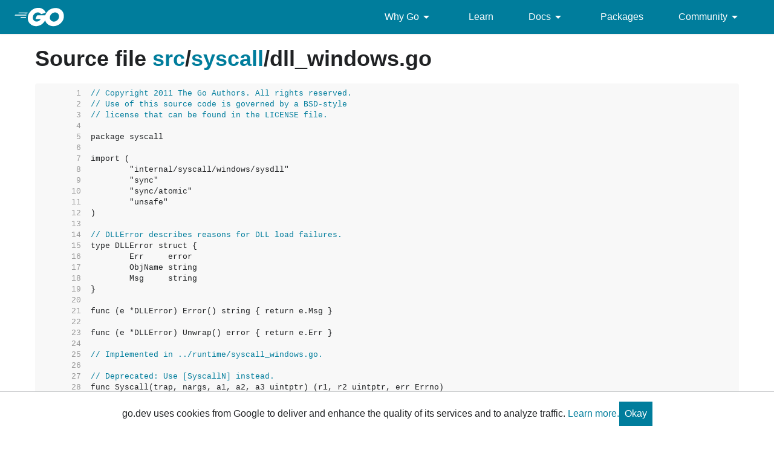

--- FILE ---
content_type: text/html; charset=utf-8
request_url: https://golang.google.cn/src/syscall/dll_windows.go?s=3819:3848
body_size: 9779
content:
<!DOCTYPE html>
<html lang="en" data-theme="auto">
<head>

<link rel="preconnect" href="https://www.googletagmanager.com">
<script >(function(w,d,s,l,i){w[l]=w[l]||[];w[l].push({'gtm.start':
  new Date().getTime(),event:'gtm.js'});var f=d.getElementsByTagName(s)[0],
  j=d.createElement(s),dl=l!='dataLayer'?'&l='+l:'';j.async=true;j.src=
  'https://www.googletagmanager.com/gtm.js?id='+i+dl;f.parentNode.insertBefore(j,f);
  })(window,document,'script','dataLayer','GTM-W8MVQXG');</script>
  
<meta charset="utf-8">
<meta name="viewport" content="width=device-width, initial-scale=1">
<meta name="theme-color" content="#00add8">
<link rel="canonical" href="https://go.dev/src/syscall/dll_windows.go">
<link rel="stylesheet" href="https://fonts.googleapis.com/css?family=Material+Icons">
<link rel="stylesheet" href="/css/styles.css">
<link rel="icon" href="/images/favicon-gopher.png" sizes="any">
<link rel="apple-touch-icon" href="/images/favicon-gopher-plain.png"/>
<link rel="icon" href="/images/favicon-gopher.svg" type="image/svg+xml">
<link rel="me" href="https://hachyderm.io/@golang">

  
  <script>(function(w,d,s,l,i){w[l]=w[l]||[];w[l].push({'gtm.start':
  new Date().getTime(),event:'gtm.js'});var f=d.getElementsByTagName(s)[0],
  j=d.createElement(s),dl=l!='dataLayer'?'&l='+l:'';j.async=true;j.src=
  'https://www.googletagmanager.com/gtm.js?id='+i+dl;f.parentNode.insertBefore(j,f);
  })(window,document,'script','dataLayer','GTM-W8MVQXG');</script>
  
<script src="/js/site.js"></script>
<meta name="og:url" content="https://go.dev/src/syscall/dll_windows.go">
<meta name="og:title" content=" - The Go Programming Language">
<title> - The Go Programming Language</title>

<meta name="og:image" content="https://go.dev/doc/gopher/gopher5logo.jpg">
<meta name="twitter:image" content="https://go.dev/doc/gopher/gopherbelly300.jpg">
<meta name="twitter:card" content="summary">
<meta name="twitter:site" content="@golang">
</head>
<body class="Site">
  
<noscript><iframe src="https://www.googletagmanager.com/ns.html?id=GTM-W8MVQXG"
  height="0" width="0" style="display:none;visibility:hidden"></iframe></noscript>
  


<header class="Site-header js-siteHeader">
  <div class="Header Header--dark">
    <nav class="Header-nav">
      <a href="/">
        <img
          class="js-headerLogo Header-logo"
          src="/images/go-logo-white.svg"
          alt="Go">
      </a>
      <div class="skip-navigation-wrapper">
        <a class="skip-to-content-link" aria-label="Skip to main content" href="#main-content"> Skip to Main Content </a>
      </div>
      <div class="Header-rightContent">
        <ul class="Header-menu">
          <li class="Header-menuItem ">
            <a href="#"  class="js-desktop-menu-hover" aria-label=Why&#32;Go aria-describedby="dropdown-description">
              Why Go <i class="material-icons" aria-hidden="true">arrow_drop_down</i>
            </a>
            <div class="screen-reader-only" id="dropdown-description" hidden>
              Press Enter to activate/deactivate dropdown
            </div>
              <ul class="Header-submenu js-desktop-submenu-hover" aria-label="submenu">
                  <li class="Header-submenuItem">
                    <div>
                        <a href="/solutions/case-studies">
                          Case Studies
                          
                        </a>
                    </div>
                    <p>Common problems companies solve with Go</p>
                  </li>
                  <li class="Header-submenuItem">
                    <div>
                        <a href="/solutions/use-cases">
                          Use Cases
                          
                        </a>
                    </div>
                    <p>Stories about how and why companies use Go</p>
                  </li>
                  <li class="Header-submenuItem">
                    <div>
                        <a href="/security/">
                          Security
                          
                        </a>
                    </div>
                    <p>How Go can help keep you secure by default</p>
                  </li>
              </ul>
          </li>
          <li class="Header-menuItem ">
            <a href="/learn/"  aria-label=Learn aria-describedby="dropdown-description">
              Learn 
            </a>
            <div class="screen-reader-only" id="dropdown-description" hidden>
              Press Enter to activate/deactivate dropdown
            </div>
          </li>
          <li class="Header-menuItem ">
            <a href="#"  class="js-desktop-menu-hover" aria-label=Docs aria-describedby="dropdown-description">
              Docs <i class="material-icons" aria-hidden="true">arrow_drop_down</i>
            </a>
            <div class="screen-reader-only" id="dropdown-description" hidden>
              Press Enter to activate/deactivate dropdown
            </div>
              <ul class="Header-submenu js-desktop-submenu-hover" aria-label="submenu">
                  <li class="Header-submenuItem">
                    <div>
                        <a href="/ref/spec">
                          Go Spec
                          
                        </a>
                    </div>
                    <p>The official Go language specification</p>
                  </li>
                  <li class="Header-submenuItem">
                    <div>
                        <a href="/doc">
                          Go User Manual
                          
                        </a>
                    </div>
                    <p>A complete introduction to building software with Go</p>
                  </li>
                  <li class="Header-submenuItem">
                    <div>
                        <a href="https://pkg.go.dev/std">
                          Standard library
                          
                        </a>
                    </div>
                    <p>Reference documentation for Go&#39;s standard library</p>
                  </li>
                  <li class="Header-submenuItem">
                    <div>
                        <a href="/doc/devel/release">
                          Release Notes
                          
                        </a>
                    </div>
                    <p>Learn what&#39;s new in each Go release</p>
                  </li>
                  <li class="Header-submenuItem">
                    <div>
                        <a href="/doc/effective_go">
                          Effective Go
                          
                        </a>
                    </div>
                    <p>Tips for writing clear, performant, and idiomatic Go code</p>
                  </li>
              </ul>
          </li>
          <li class="Header-menuItem ">
            <a href="https://pkg.go.dev"  aria-label=Packages aria-describedby="dropdown-description">
              Packages 
            </a>
            <div class="screen-reader-only" id="dropdown-description" hidden>
              Press Enter to activate/deactivate dropdown
            </div>
          </li>
          <li class="Header-menuItem ">
            <a href="#"  class="js-desktop-menu-hover" aria-label=Community aria-describedby="dropdown-description">
              Community <i class="material-icons" aria-hidden="true">arrow_drop_down</i>
            </a>
            <div class="screen-reader-only" id="dropdown-description" hidden>
              Press Enter to activate/deactivate dropdown
            </div>
              <ul class="Header-submenu js-desktop-submenu-hover" aria-label="submenu">
                  <li class="Header-submenuItem">
                    <div>
                        <a href="/talks/">
                          Recorded Talks
                          
                        </a>
                    </div>
                    <p>Videos from prior events</p>
                  </li>
                  <li class="Header-submenuItem">
                    <div>
                        <a href="https://www.meetup.com/pro/go">
                          Meetups
                           <i class="material-icons">open_in_new</i>
                        </a>
                    </div>
                    <p>Meet other local Go developers</p>
                  </li>
                  <li class="Header-submenuItem">
                    <div>
                        <a href="/wiki/Conferences">
                          Conferences
                           <i class="material-icons">open_in_new</i>
                        </a>
                    </div>
                    <p>Learn and network with Go developers from around the world</p>
                  </li>
                  <li class="Header-submenuItem">
                    <div>
                        <a href="/blog">
                          Go blog
                          
                        </a>
                    </div>
                    <p>The Go project&#39;s official blog.</p>
                  </li>
                  <li class="Header-submenuItem">
                    <div>
                        <a href="/help">
                          Go project
                          
                        </a>
                    </div>
                    <p>Get help and stay informed from Go</p>
                  </li>
                  <li class="Header-submenuItem">
                    <div>
                        Get connected
                    </div>
                    <p></p>
                      <div class="Header-socialIcons">
                        
                        <a class="Header-socialIcon" aria-label="Get connected with google-groups (Opens in new window)" href="https://groups.google.com/g/golang-nuts"><img src="/images/logos/social/google-groups.svg" /></a>
                        <a class="Header-socialIcon" aria-label="Get connected with github (Opens in new window)" href="https://github.com/golang"><img src="/images/logos/social/github.svg" /></a>
                        <a class="Header-socialIcon" aria-label="Get connected with twitter (Opens in new window)" href="https://twitter.com/golang"><img src="/images/logos/social/twitter.svg" /></a>
                        <a class="Header-socialIcon" aria-label="Get connected with reddit (Opens in new window)" href="https://www.reddit.com/r/golang/"><img src="/images/logos/social/reddit.svg" /></a>
                        <a class="Header-socialIcon" aria-label="Get connected with slack (Opens in new window)" href="https://invite.slack.golangbridge.org/"><img src="/images/logos/social/slack.svg" /></a>
                        <a class="Header-socialIcon" aria-label="Get connected with stack-overflow (Opens in new window)" href="https://stackoverflow.com/tags/go"><img src="/images/logos/social/stack-overflow.svg" /></a>
                      </div>
                  </li>
              </ul>
          </li>
        </ul>
        <button class="Header-navOpen js-headerMenuButton Header-navOpen--white" aria-label="Open navigation.">
        </button>
      </div>
    </nav>
    
  </div>
</header>
<aside class="NavigationDrawer js-header">
  <nav class="NavigationDrawer-nav">
    <div class="NavigationDrawer-header">
      <a href="/">
        <img class="NavigationDrawer-logo" src="/images/go-logo-blue.svg" alt="Go.">
      </a>
    </div>
    <ul class="NavigationDrawer-list">
        
          <li class="NavigationDrawer-listItem js-mobile-subnav-trigger  NavigationDrawer-hasSubnav">
            <a href="#"><span>Why Go</span> <i class="material-icons">navigate_next</i></a>

            <div class="NavigationDrawer NavigationDrawer-submenuItem">
              <nav class="NavigationDrawer-nav">
                <div class="NavigationDrawer-header">
                  <a href="#"><i class="material-icons">navigate_before</i>Why Go</a>
                </div>
                <ul class="NavigationDrawer-list">
                    <li class="NavigationDrawer-listItem">
                        <a href="/solutions/case-studies">
                          Case Studies
                          
                        </a>
                      
                    </li>
                    <li class="NavigationDrawer-listItem">
                        <a href="/solutions/use-cases">
                          Use Cases
                          
                        </a>
                      
                    </li>
                    <li class="NavigationDrawer-listItem">
                        <a href="/security/">
                          Security
                          
                        </a>
                      
                    </li>
                </ul>
              </div>
            </div>
          </li>

        
        
          <li class="NavigationDrawer-listItem ">
            <a href="/learn/">Learn</a>
          </li>
        
        
          <li class="NavigationDrawer-listItem js-mobile-subnav-trigger  NavigationDrawer-hasSubnav">
            <a href="#"><span>Docs</span> <i class="material-icons">navigate_next</i></a>

            <div class="NavigationDrawer NavigationDrawer-submenuItem">
              <nav class="NavigationDrawer-nav">
                <div class="NavigationDrawer-header">
                  <a href="#"><i class="material-icons">navigate_before</i>Docs</a>
                </div>
                <ul class="NavigationDrawer-list">
                    <li class="NavigationDrawer-listItem">
                        <a href="/ref/spec">
                          Go Spec
                          
                        </a>
                      
                    </li>
                    <li class="NavigationDrawer-listItem">
                        <a href="/doc">
                          Go User Manual
                          
                        </a>
                      
                    </li>
                    <li class="NavigationDrawer-listItem">
                        <a href="https://pkg.go.dev/std">
                          Standard library
                          
                        </a>
                      
                    </li>
                    <li class="NavigationDrawer-listItem">
                        <a href="/doc/devel/release">
                          Release Notes
                          
                        </a>
                      
                    </li>
                    <li class="NavigationDrawer-listItem">
                        <a href="/doc/effective_go">
                          Effective Go
                          
                        </a>
                      
                    </li>
                </ul>
              </div>
            </div>
          </li>

        
        
          <li class="NavigationDrawer-listItem ">
            <a href="https://pkg.go.dev">Packages</a>
          </li>
        
        
          <li class="NavigationDrawer-listItem js-mobile-subnav-trigger  NavigationDrawer-hasSubnav">
            <a href="#"><span>Community</span> <i class="material-icons">navigate_next</i></a>

            <div class="NavigationDrawer NavigationDrawer-submenuItem">
              <nav class="NavigationDrawer-nav">
                <div class="NavigationDrawer-header">
                  <a href="#"><i class="material-icons">navigate_before</i>Community</a>
                </div>
                <ul class="NavigationDrawer-list">
                    <li class="NavigationDrawer-listItem">
                        <a href="/talks/">
                          Recorded Talks
                          
                        </a>
                      
                    </li>
                    <li class="NavigationDrawer-listItem">
                        <a href="https://www.meetup.com/pro/go">
                          Meetups
                           <i class="material-icons">open_in_new</i>
                        </a>
                      
                    </li>
                    <li class="NavigationDrawer-listItem">
                        <a href="/wiki/Conferences">
                          Conferences
                           <i class="material-icons">open_in_new</i>
                        </a>
                      
                    </li>
                    <li class="NavigationDrawer-listItem">
                        <a href="/blog">
                          Go blog
                          
                        </a>
                      
                    </li>
                    <li class="NavigationDrawer-listItem">
                        <a href="/help">
                          Go project
                          
                        </a>
                      
                    </li>
                    <li class="NavigationDrawer-listItem">
                        <div>Get connected</div>
                        <div class="Header-socialIcons">
                          
                            <a class="Header-socialIcon" href="https://groups.google.com/g/golang-nuts"><img src="/images/logos/social/google-groups.svg" /></a>
                            <a class="Header-socialIcon" href="https://github.com/golang"><img src="/images/logos/social/github.svg" /></a>
                            <a class="Header-socialIcon" href="https://twitter.com/golang"><img src="/images/logos/social/twitter.svg" /></a>
                            <a class="Header-socialIcon" href="https://www.reddit.com/r/golang/"><img src="/images/logos/social/reddit.svg" /></a>
                            <a class="Header-socialIcon" href="https://invite.slack.golangbridge.org/"><img src="/images/logos/social/slack.svg" /></a>
                            <a class="Header-socialIcon" href="https://stackoverflow.com/tags/go"><img src="/images/logos/social/stack-overflow.svg" /></a>
                        </div>
                    </li>
                </ul>
              </div>
            </div>
          </li>

        
    </ul>
  </nav>
</aside>
<div class="NavigationDrawer-scrim js-scrim" role="presentation"></div>
<main class="SiteContent SiteContent--default" id="main-content">
  

<article class="Texthtml Article">


<h1>Source file 


<a href="/src/">src</a>/<a href="/src/syscall/">syscall</a>/<span class="text-muted">dll_windows.go</span>
</h1>


<pre><span id="L1" class="ln">     1&nbsp;&nbsp;</span><span class="comment">// Copyright 2011 The Go Authors. All rights reserved.</span>
<span id="L2" class="ln">     2&nbsp;&nbsp;</span><span class="comment">// Use of this source code is governed by a BSD-style</span>
<span id="L3" class="ln">     3&nbsp;&nbsp;</span><span class="comment">// license that can be found in the LICENSE file.</span>
<span id="L4" class="ln">     4&nbsp;&nbsp;</span>
<span id="L5" class="ln">     5&nbsp;&nbsp;</span>package syscall
<span id="L6" class="ln">     6&nbsp;&nbsp;</span>
<span id="L7" class="ln">     7&nbsp;&nbsp;</span>import (
<span id="L8" class="ln">     8&nbsp;&nbsp;</span>	&#34;internal/syscall/windows/sysdll&#34;
<span id="L9" class="ln">     9&nbsp;&nbsp;</span>	&#34;sync&#34;
<span id="L10" class="ln">    10&nbsp;&nbsp;</span>	&#34;sync/atomic&#34;
<span id="L11" class="ln">    11&nbsp;&nbsp;</span>	&#34;unsafe&#34;
<span id="L12" class="ln">    12&nbsp;&nbsp;</span>)
<span id="L13" class="ln">    13&nbsp;&nbsp;</span>
<span id="L14" class="ln">    14&nbsp;&nbsp;</span><span class="comment">// DLLError describes reasons for DLL load failures.</span>
<span id="L15" class="ln">    15&nbsp;&nbsp;</span>type DLLError struct {
<span id="L16" class="ln">    16&nbsp;&nbsp;</span>	Err     error
<span id="L17" class="ln">    17&nbsp;&nbsp;</span>	ObjName string
<span id="L18" class="ln">    18&nbsp;&nbsp;</span>	Msg     string
<span id="L19" class="ln">    19&nbsp;&nbsp;</span>}
<span id="L20" class="ln">    20&nbsp;&nbsp;</span>
<span id="L21" class="ln">    21&nbsp;&nbsp;</span>func (e *DLLError) Error() string { return e.Msg }
<span id="L22" class="ln">    22&nbsp;&nbsp;</span>
<span id="L23" class="ln">    23&nbsp;&nbsp;</span>func (e *DLLError) Unwrap() error { return e.Err }
<span id="L24" class="ln">    24&nbsp;&nbsp;</span>
<span id="L25" class="ln">    25&nbsp;&nbsp;</span><span class="comment">// Implemented in ../runtime/syscall_windows.go.</span>
<span id="L26" class="ln">    26&nbsp;&nbsp;</span>
<span id="L27" class="ln">    27&nbsp;&nbsp;</span><span class="comment">// Deprecated: Use [SyscallN] instead.</span>
<span id="L28" class="ln">    28&nbsp;&nbsp;</span>func Syscall(trap, nargs, a1, a2, a3 uintptr) (r1, r2 uintptr, err Errno)
<span id="L29" class="ln">    29&nbsp;&nbsp;</span>
<span id="L30" class="ln">    30&nbsp;&nbsp;</span><span class="comment">// Deprecated: Use [SyscallN] instead.</span>
<span id="L31" class="ln">    31&nbsp;&nbsp;</span>func Syscall6(trap, nargs, a1, a2, a3, a4, a5, a6 uintptr) (r1, r2 uintptr, err Errno)
<span id="L32" class="ln">    32&nbsp;&nbsp;</span>
<span id="L33" class="ln">    33&nbsp;&nbsp;</span><span class="comment">// Deprecated: Use [SyscallN] instead.</span>
<span id="L34" class="ln">    34&nbsp;&nbsp;</span>func Syscall9(trap, nargs, a1, a2, a3, a4, a5, a6, a7, a8, a9 uintptr) (r1, r2 uintptr, err Errno)
<span id="L35" class="ln">    35&nbsp;&nbsp;</span>
<span id="L36" class="ln">    36&nbsp;&nbsp;</span><span class="comment">// Deprecated: Use [SyscallN] instead.</span>
<span id="L37" class="ln">    37&nbsp;&nbsp;</span>func Syscall12(trap, nargs, a1, a2, a3, a4, a5, a6, a7, a8, a9, a10, a11, a12 uintptr) (r1, r2 uintptr, err Errno)
<span id="L38" class="ln">    38&nbsp;&nbsp;</span>
<span id="L39" class="ln">    39&nbsp;&nbsp;</span><span class="comment">// Deprecated: Use [SyscallN] instead.</span>
<span id="L40" class="ln">    40&nbsp;&nbsp;</span>func Syscall15(trap, nargs, a1, a2, a3, a4, a5, a6, a7, a8, a9, a10, a11, a12, a13, a14, a15 uintptr) (r1, r2 uintptr, err Errno)
<span id="L41" class="ln">    41&nbsp;&nbsp;</span>
<span id="L42" class="ln">    42&nbsp;&nbsp;</span><span class="comment">// Deprecated: Use [SyscallN] instead.</span>
<span id="L43" class="ln">    43&nbsp;&nbsp;</span>func Syscall18(trap, nargs, a1, a2, a3, a4, a5, a6, a7, a8, a9, a10, a11, a12, a13, a14, a15, a16, a17, a18 uintptr) (r1, r2 uintptr, err Errno)
<span id="L44" class="ln">    44&nbsp;&nbsp;</span>
<span id="L45" class="ln">    45&nbsp;&nbsp;</span><span class="comment">//go:noescape</span>
<span id="L46" class="ln">    46&nbsp;&nbsp;</span>func SyscallN(trap uintptr, args ...uintptr) (r1, r2 uintptr, err Errno)
<span id="L47" class="ln">    47&nbsp;&nbsp;</span>func loadlibrary(filename *uint16) (handle uintptr, err Errno)
<span id="L48" class="ln">    48&nbsp;&nbsp;</span>func loadsystemlibrary(filename *uint16) (handle uintptr, err Errno)
<span id="L49" class="ln">    49&nbsp;&nbsp;</span>func getprocaddress(handle uintptr, procname *uint8) (proc uintptr, err Errno)
<span id="L50" class="ln">    50&nbsp;&nbsp;</span>
<span id="L51" class="ln">    51&nbsp;&nbsp;</span><span class="comment">// A DLL implements access to a single DLL.</span>
<span id="L52" class="ln">    52&nbsp;&nbsp;</span>type DLL struct {
<span id="L53" class="ln">    53&nbsp;&nbsp;</span>	Name   string
<span id="L54" class="ln">    54&nbsp;&nbsp;</span>	Handle Handle
<span id="L55" class="ln">    55&nbsp;&nbsp;</span>}
<span id="L56" class="ln">    56&nbsp;&nbsp;</span>
<span id="L57" class="ln">    57&nbsp;&nbsp;</span><span class="comment">// LoadDLL loads the named DLL file into memory.</span>
<span id="L58" class="ln">    58&nbsp;&nbsp;</span><span class="comment">//</span>
<span id="L59" class="ln">    59&nbsp;&nbsp;</span><span class="comment">// If name is not an absolute path and is not a known system DLL used by</span>
<span id="L60" class="ln">    60&nbsp;&nbsp;</span><span class="comment">// Go, Windows will search for the named DLL in many locations, causing</span>
<span id="L61" class="ln">    61&nbsp;&nbsp;</span><span class="comment">// potential DLL preloading attacks.</span>
<span id="L62" class="ln">    62&nbsp;&nbsp;</span><span class="comment">//</span>
<span id="L63" class="ln">    63&nbsp;&nbsp;</span><span class="comment">// Use [LazyDLL] in golang.org/x/sys/windows for a secure way to</span>
<span id="L64" class="ln">    64&nbsp;&nbsp;</span><span class="comment">// load system DLLs.</span>
<span id="L65" class="ln">    65&nbsp;&nbsp;</span>func LoadDLL(name string) (*DLL, error) {
<span id="L66" class="ln">    66&nbsp;&nbsp;</span>	namep, err := UTF16PtrFromString(name)
<span id="L67" class="ln">    67&nbsp;&nbsp;</span>	if err != nil {
<span id="L68" class="ln">    68&nbsp;&nbsp;</span>		return nil, err
<span id="L69" class="ln">    69&nbsp;&nbsp;</span>	}
<span id="L70" class="ln">    70&nbsp;&nbsp;</span>	var h uintptr
<span id="L71" class="ln">    71&nbsp;&nbsp;</span>	var e Errno
<span id="L72" class="ln">    72&nbsp;&nbsp;</span>	if sysdll.IsSystemDLL[name] {
<span id="L73" class="ln">    73&nbsp;&nbsp;</span>		h, e = loadsystemlibrary(namep)
<span id="L74" class="ln">    74&nbsp;&nbsp;</span>	} else {
<span id="L75" class="ln">    75&nbsp;&nbsp;</span>		h, e = loadlibrary(namep)
<span id="L76" class="ln">    76&nbsp;&nbsp;</span>	}
<span id="L77" class="ln">    77&nbsp;&nbsp;</span>	if e != 0 {
<span id="L78" class="ln">    78&nbsp;&nbsp;</span>		return nil, &amp;DLLError{
<span id="L79" class="ln">    79&nbsp;&nbsp;</span>			Err:     e,
<span id="L80" class="ln">    80&nbsp;&nbsp;</span>			ObjName: name,
<span id="L81" class="ln">    81&nbsp;&nbsp;</span>			Msg:     &#34;Failed to load &#34; + name + &#34;: &#34; + e.Error(),
<span id="L82" class="ln">    82&nbsp;&nbsp;</span>		}
<span id="L83" class="ln">    83&nbsp;&nbsp;</span>	}
<span id="L84" class="ln">    84&nbsp;&nbsp;</span>	d := &amp;DLL{
<span id="L85" class="ln">    85&nbsp;&nbsp;</span>		Name:   name,
<span id="L86" class="ln">    86&nbsp;&nbsp;</span>		Handle: Handle(h),
<span id="L87" class="ln">    87&nbsp;&nbsp;</span>	}
<span id="L88" class="ln">    88&nbsp;&nbsp;</span>	return d, nil
<span id="L89" class="ln">    89&nbsp;&nbsp;</span>}
<span id="L90" class="ln">    90&nbsp;&nbsp;</span>
<span id="L91" class="ln">    91&nbsp;&nbsp;</span><span class="comment">// MustLoadDLL is like [LoadDLL] but panics if load operation fails.</span>
<span id="L92" class="ln">    92&nbsp;&nbsp;</span>func MustLoadDLL(name string) *DLL {
<span id="L93" class="ln">    93&nbsp;&nbsp;</span>	d, e := LoadDLL(name)
<span id="L94" class="ln">    94&nbsp;&nbsp;</span>	if e != nil {
<span id="L95" class="ln">    95&nbsp;&nbsp;</span>		panic(e)
<span id="L96" class="ln">    96&nbsp;&nbsp;</span>	}
<span id="L97" class="ln">    97&nbsp;&nbsp;</span>	return d
<span id="L98" class="ln">    98&nbsp;&nbsp;</span>}
<span id="L99" class="ln">    99&nbsp;&nbsp;</span>
<span id="L100" class="ln">   100&nbsp;&nbsp;</span><span class="comment">// FindProc searches [DLL] d for procedure named name and returns [*Proc]</span>
<span id="L101" class="ln">   101&nbsp;&nbsp;</span><span class="comment">// if found. It returns an error if search fails.</span>
<span id="L102" class="ln">   102&nbsp;&nbsp;</span>func (d *DLL) FindProc(name string) (proc *Proc, err error) {
<span id="L103" class="ln">   103&nbsp;&nbsp;</span>	namep, err := BytePtrFromString(name)
<span id="L104" class="ln">   104&nbsp;&nbsp;</span>	if err != nil {
<span id="L105" class="ln">   105&nbsp;&nbsp;</span>		return nil, err
<span id="L106" class="ln">   106&nbsp;&nbsp;</span>	}
<span id="L107" class="ln">   107&nbsp;&nbsp;</span>	a, e := getprocaddress(uintptr(d.Handle), namep)
<span id="L108" class="ln">   108&nbsp;&nbsp;</span>	if e != 0 {
<span id="L109" class="ln">   109&nbsp;&nbsp;</span>		return nil, &amp;DLLError{
<span id="L110" class="ln">   110&nbsp;&nbsp;</span>			Err:     e,
<span id="L111" class="ln">   111&nbsp;&nbsp;</span>			ObjName: name,
<span id="L112" class="ln">   112&nbsp;&nbsp;</span>			Msg:     &#34;Failed to find &#34; + name + &#34; procedure in &#34; + d.Name + &#34;: &#34; + e.Error(),
<span id="L113" class="ln">   113&nbsp;&nbsp;</span>		}
<span id="L114" class="ln">   114&nbsp;&nbsp;</span>	}
<span id="L115" class="ln">   115&nbsp;&nbsp;</span>	p := &amp;Proc{
<span id="L116" class="ln">   116&nbsp;&nbsp;</span>		Dll:  d,
<span id="L117" class="ln">   117&nbsp;&nbsp;</span>		Name: name,
<span id="L118" class="ln">   118&nbsp;&nbsp;</span>		addr: a,
<span id="L119" class="ln">   119&nbsp;&nbsp;</span>	}
<span id="L120" class="ln">   120&nbsp;&nbsp;</span>	return p, nil
<span id="L121" class="ln">   121&nbsp;&nbsp;</span>}
<span id="L122" class="ln">   122&nbsp;&nbsp;</span>
<span id="L123" class="ln">   123&nbsp;&nbsp;</span><span class="comment">// MustFindProc is like [DLL.FindProc] but panics if search fails.</span>
<span id="L124" class="ln">   124&nbsp;&nbsp;</span>func (d *DLL) MustFindProc(name string) *Proc {
<span id="L125" class="ln">   125&nbsp;&nbsp;</span>	p, e := d.FindProc(name)
<span id="L126" class="ln">   126&nbsp;&nbsp;</span>	if e != nil {
<span id="L127" class="ln">   127&nbsp;&nbsp;</span>		panic(e)
<span id="L128" class="ln">   128&nbsp;&nbsp;</span>	}
<span id="L129" class="ln">   129&nbsp;&nbsp;</span>	return p
<span id="L130" class="ln">   130&nbsp;&nbsp;</span>}
<span id="L131" class="ln">   131&nbsp;&nbsp;</span>
<span id="L132" class="ln">   132&nbsp;&nbsp;</span><span class="comment">// Release unloads [DLL] d from memory.</span>
<span id="L133" class="ln">   133&nbsp;&nbsp;</span>func (d *DLL) Release() (err error) {
<span id="L134" class="ln">   134&nbsp;&nbsp;</span>	return FreeLibrary(d.Handle)
<span id="L135" class="ln">   135&nbsp;&nbsp;</span>}
<span id="L136" class="ln">   136&nbsp;&nbsp;</span>
<span id="L137" class="ln">   137&nbsp;&nbsp;</span><span class="comment">// A Proc implements access to a procedure inside a [DLL].</span>
<span id="L138" class="ln">   138&nbsp;&nbsp;</span>type Proc struct {
<span id="L139" class="ln">   139&nbsp;&nbsp;</span>	Dll  *DLL
<span id="L140" class="ln">   140&nbsp;&nbsp;</span>	Name string
<span id="L141" class="ln">   141&nbsp;&nbsp;</span>	addr uintptr
<span id="L142" class="ln">   142&nbsp;&nbsp;</span>}
<span id="L143" class="ln">   143&nbsp;&nbsp;</span>
<span id="L144" class="ln">   144&nbsp;&nbsp;</span><span class="comment">// Addr returns the address of the procedure represented by p.</span>
<span id="L145" class="ln">   145&nbsp;&nbsp;</span><span class="comment">// The return value can</span><span class="selection-comment"> be passed to Syscall to run </span><span class="comment">the procedure.</span>
<span id="L146" class="ln">   146&nbsp;&nbsp;</span>func (p *Proc) Addr() uintptr {
<span id="L147" class="ln">   147&nbsp;&nbsp;</span>	return p.addr
<span id="L148" class="ln">   148&nbsp;&nbsp;</span>}
<span id="L149" class="ln">   149&nbsp;&nbsp;</span>
<span id="L150" class="ln">   150&nbsp;&nbsp;</span><span class="comment">// Call executes procedure p with arguments a.</span>
<span id="L151" class="ln">   151&nbsp;&nbsp;</span><span class="comment">//</span>
<span id="L152" class="ln">   152&nbsp;&nbsp;</span><span class="comment">// The returned error is always non-nil, constructed from the result of GetLastError.</span>
<span id="L153" class="ln">   153&nbsp;&nbsp;</span><span class="comment">// Callers must inspect the primary return value to decide whether an error occurred</span>
<span id="L154" class="ln">   154&nbsp;&nbsp;</span><span class="comment">// (according to the semantics of the specific function being called) before consulting</span>
<span id="L155" class="ln">   155&nbsp;&nbsp;</span><span class="comment">// the error. The error always has type [Errno].</span>
<span id="L156" class="ln">   156&nbsp;&nbsp;</span><span class="comment">//</span>
<span id="L157" class="ln">   157&nbsp;&nbsp;</span><span class="comment">// On amd64, Call can pass and return floating-point values. To pass</span>
<span id="L158" class="ln">   158&nbsp;&nbsp;</span><span class="comment">// an argument x with C type &#34;float&#34;, use</span>
<span id="L159" class="ln">   159&nbsp;&nbsp;</span><span class="comment">// uintptr(math.Float32bits(x)). To pass an argument with C type</span>
<span id="L160" class="ln">   160&nbsp;&nbsp;</span><span class="comment">// &#34;double&#34;, use uintptr(math.Float64bits(x)). Floating-point return</span>
<span id="L161" class="ln">   161&nbsp;&nbsp;</span><span class="comment">// values are returned in r2. The return value for C type &#34;float&#34; is</span>
<span id="L162" class="ln">   162&nbsp;&nbsp;</span><span class="comment">// [math.Float32frombits](uint32(r2)). For C type &#34;double&#34;, it is</span>
<span id="L163" class="ln">   163&nbsp;&nbsp;</span><span class="comment">// [math.Float64frombits](uint64(r2)).</span>
<span id="L164" class="ln">   164&nbsp;&nbsp;</span><span class="comment">//</span>
<span id="L165" class="ln">   165&nbsp;&nbsp;</span><span class="comment">//go:uintptrescapes</span>
<span id="L166" class="ln">   166&nbsp;&nbsp;</span>func (p *Proc) Call(a ...uintptr) (uintptr, uintptr, error) {
<span id="L167" class="ln">   167&nbsp;&nbsp;</span>	return SyscallN(p.Addr(), a...)
<span id="L168" class="ln">   168&nbsp;&nbsp;</span>}
<span id="L169" class="ln">   169&nbsp;&nbsp;</span>
<span id="L170" class="ln">   170&nbsp;&nbsp;</span><span class="comment">// A LazyDLL implements access to a single [DLL].</span>
<span id="L171" class="ln">   171&nbsp;&nbsp;</span><span class="comment">// It will delay the load of the DLL until the first</span>
<span id="L172" class="ln">   172&nbsp;&nbsp;</span><span class="comment">// call to its [LazyDLL.Handle] method or to one of its</span>
<span id="L173" class="ln">   173&nbsp;&nbsp;</span><span class="comment">// [LazyProc]&#39;s Addr method.</span>
<span id="L174" class="ln">   174&nbsp;&nbsp;</span><span class="comment">//</span>
<span id="L175" class="ln">   175&nbsp;&nbsp;</span><span class="comment">// LazyDLL is subject to the same DLL preloading attacks as documented</span>
<span id="L176" class="ln">   176&nbsp;&nbsp;</span><span class="comment">// on [LoadDLL].</span>
<span id="L177" class="ln">   177&nbsp;&nbsp;</span><span class="comment">//</span>
<span id="L178" class="ln">   178&nbsp;&nbsp;</span><span class="comment">// Use LazyDLL in golang.org/x/sys/windows for a secure way to</span>
<span id="L179" class="ln">   179&nbsp;&nbsp;</span><span class="comment">// load system DLLs.</span>
<span id="L180" class="ln">   180&nbsp;&nbsp;</span>type LazyDLL struct {
<span id="L181" class="ln">   181&nbsp;&nbsp;</span>	mu   sync.Mutex
<span id="L182" class="ln">   182&nbsp;&nbsp;</span>	dll  *DLL <span class="comment">// non nil once DLL is loaded</span>
<span id="L183" class="ln">   183&nbsp;&nbsp;</span>	Name string
<span id="L184" class="ln">   184&nbsp;&nbsp;</span>}
<span id="L185" class="ln">   185&nbsp;&nbsp;</span>
<span id="L186" class="ln">   186&nbsp;&nbsp;</span><span class="comment">// Load loads DLL file d.Name into memory. It returns an error if fails.</span>
<span id="L187" class="ln">   187&nbsp;&nbsp;</span><span class="comment">// Load will not try to load DLL, if it is already loaded into memory.</span>
<span id="L188" class="ln">   188&nbsp;&nbsp;</span>func (d *LazyDLL) Load() error {
<span id="L189" class="ln">   189&nbsp;&nbsp;</span>	<span class="comment">// Non-racy version of:</span>
<span id="L190" class="ln">   190&nbsp;&nbsp;</span>	<span class="comment">// if d.dll == nil {</span>
<span id="L191" class="ln">   191&nbsp;&nbsp;</span>	if atomic.LoadPointer((*unsafe.Pointer)(unsafe.Pointer(&amp;d.dll))) == nil {
<span id="L192" class="ln">   192&nbsp;&nbsp;</span>		d.mu.Lock()
<span id="L193" class="ln">   193&nbsp;&nbsp;</span>		defer d.mu.Unlock()
<span id="L194" class="ln">   194&nbsp;&nbsp;</span>		if d.dll == nil {
<span id="L195" class="ln">   195&nbsp;&nbsp;</span>			dll, e := LoadDLL(d.Name)
<span id="L196" class="ln">   196&nbsp;&nbsp;</span>			if e != nil {
<span id="L197" class="ln">   197&nbsp;&nbsp;</span>				return e
<span id="L198" class="ln">   198&nbsp;&nbsp;</span>			}
<span id="L199" class="ln">   199&nbsp;&nbsp;</span>			<span class="comment">// Non-racy version of:</span>
<span id="L200" class="ln">   200&nbsp;&nbsp;</span>			<span class="comment">// d.dll = dll</span>
<span id="L201" class="ln">   201&nbsp;&nbsp;</span>			atomic.StorePointer((*unsafe.Pointer)(unsafe.Pointer(&amp;d.dll)), unsafe.Pointer(dll))
<span id="L202" class="ln">   202&nbsp;&nbsp;</span>		}
<span id="L203" class="ln">   203&nbsp;&nbsp;</span>	}
<span id="L204" class="ln">   204&nbsp;&nbsp;</span>	return nil
<span id="L205" class="ln">   205&nbsp;&nbsp;</span>}
<span id="L206" class="ln">   206&nbsp;&nbsp;</span>
<span id="L207" class="ln">   207&nbsp;&nbsp;</span><span class="comment">// mustLoad is like Load but panics if search fails.</span>
<span id="L208" class="ln">   208&nbsp;&nbsp;</span>func (d *LazyDLL) mustLoad() {
<span id="L209" class="ln">   209&nbsp;&nbsp;</span>	e := d.Load()
<span id="L210" class="ln">   210&nbsp;&nbsp;</span>	if e != nil {
<span id="L211" class="ln">   211&nbsp;&nbsp;</span>		panic(e)
<span id="L212" class="ln">   212&nbsp;&nbsp;</span>	}
<span id="L213" class="ln">   213&nbsp;&nbsp;</span>}
<span id="L214" class="ln">   214&nbsp;&nbsp;</span>
<span id="L215" class="ln">   215&nbsp;&nbsp;</span><span class="comment">// Handle returns d&#39;s module handle.</span>
<span id="L216" class="ln">   216&nbsp;&nbsp;</span>func (d *LazyDLL) Handle() uintptr {
<span id="L217" class="ln">   217&nbsp;&nbsp;</span>	d.mustLoad()
<span id="L218" class="ln">   218&nbsp;&nbsp;</span>	return uintptr(d.dll.Handle)
<span id="L219" class="ln">   219&nbsp;&nbsp;</span>}
<span id="L220" class="ln">   220&nbsp;&nbsp;</span>
<span id="L221" class="ln">   221&nbsp;&nbsp;</span><span class="comment">// NewProc returns a [LazyProc] for accessing the named procedure in the [DLL] d.</span>
<span id="L222" class="ln">   222&nbsp;&nbsp;</span>func (d *LazyDLL) NewProc(name string) *LazyProc {
<span id="L223" class="ln">   223&nbsp;&nbsp;</span>	return &amp;LazyProc{l: d, Name: name}
<span id="L224" class="ln">   224&nbsp;&nbsp;</span>}
<span id="L225" class="ln">   225&nbsp;&nbsp;</span>
<span id="L226" class="ln">   226&nbsp;&nbsp;</span><span class="comment">// NewLazyDLL creates new [LazyDLL] associated with [DLL] file.</span>
<span id="L227" class="ln">   227&nbsp;&nbsp;</span>func NewLazyDLL(name string) *LazyDLL {
<span id="L228" class="ln">   228&nbsp;&nbsp;</span>	return &amp;LazyDLL{Name: name}
<span id="L229" class="ln">   229&nbsp;&nbsp;</span>}
<span id="L230" class="ln">   230&nbsp;&nbsp;</span>
<span id="L231" class="ln">   231&nbsp;&nbsp;</span><span class="comment">// A LazyProc implements access to a procedure inside a [LazyDLL].</span>
<span id="L232" class="ln">   232&nbsp;&nbsp;</span><span class="comment">// It delays the lookup until the [LazyProc.Addr], [LazyProc.Call], or [LazyProc.Find] method is called.</span>
<span id="L233" class="ln">   233&nbsp;&nbsp;</span>type LazyProc struct {
<span id="L234" class="ln">   234&nbsp;&nbsp;</span>	mu   sync.Mutex
<span id="L235" class="ln">   235&nbsp;&nbsp;</span>	Name string
<span id="L236" class="ln">   236&nbsp;&nbsp;</span>	l    *LazyDLL
<span id="L237" class="ln">   237&nbsp;&nbsp;</span>	proc *Proc
<span id="L238" class="ln">   238&nbsp;&nbsp;</span>}
<span id="L239" class="ln">   239&nbsp;&nbsp;</span>
<span id="L240" class="ln">   240&nbsp;&nbsp;</span><span class="comment">// Find searches [DLL] for procedure named p.Name. It returns</span>
<span id="L241" class="ln">   241&nbsp;&nbsp;</span><span class="comment">// an error if search fails. Find will not search procedure,</span>
<span id="L242" class="ln">   242&nbsp;&nbsp;</span><span class="comment">// if it is already found and loaded into memory.</span>
<span id="L243" class="ln">   243&nbsp;&nbsp;</span>func (p *LazyProc) Find() error {
<span id="L244" class="ln">   244&nbsp;&nbsp;</span>	<span class="comment">// Non-racy version of:</span>
<span id="L245" class="ln">   245&nbsp;&nbsp;</span>	<span class="comment">// if p.proc == nil {</span>
<span id="L246" class="ln">   246&nbsp;&nbsp;</span>	if atomic.LoadPointer((*unsafe.Pointer)(unsafe.Pointer(&amp;p.proc))) == nil {
<span id="L247" class="ln">   247&nbsp;&nbsp;</span>		p.mu.Lock()
<span id="L248" class="ln">   248&nbsp;&nbsp;</span>		defer p.mu.Unlock()
<span id="L249" class="ln">   249&nbsp;&nbsp;</span>		if p.proc == nil {
<span id="L250" class="ln">   250&nbsp;&nbsp;</span>			e := p.l.Load()
<span id="L251" class="ln">   251&nbsp;&nbsp;</span>			if e != nil {
<span id="L252" class="ln">   252&nbsp;&nbsp;</span>				return e
<span id="L253" class="ln">   253&nbsp;&nbsp;</span>			}
<span id="L254" class="ln">   254&nbsp;&nbsp;</span>			proc, e := p.l.dll.FindProc(p.Name)
<span id="L255" class="ln">   255&nbsp;&nbsp;</span>			if e != nil {
<span id="L256" class="ln">   256&nbsp;&nbsp;</span>				return e
<span id="L257" class="ln">   257&nbsp;&nbsp;</span>			}
<span id="L258" class="ln">   258&nbsp;&nbsp;</span>			<span class="comment">// Non-racy version of:</span>
<span id="L259" class="ln">   259&nbsp;&nbsp;</span>			<span class="comment">// p.proc = proc</span>
<span id="L260" class="ln">   260&nbsp;&nbsp;</span>			atomic.StorePointer((*unsafe.Pointer)(unsafe.Pointer(&amp;p.proc)), unsafe.Pointer(proc))
<span id="L261" class="ln">   261&nbsp;&nbsp;</span>		}
<span id="L262" class="ln">   262&nbsp;&nbsp;</span>	}
<span id="L263" class="ln">   263&nbsp;&nbsp;</span>	return nil
<span id="L264" class="ln">   264&nbsp;&nbsp;</span>}
<span id="L265" class="ln">   265&nbsp;&nbsp;</span>
<span id="L266" class="ln">   266&nbsp;&nbsp;</span><span class="comment">// mustFind is like Find but panics if search fails.</span>
<span id="L267" class="ln">   267&nbsp;&nbsp;</span>func (p *LazyProc) mustFind() {
<span id="L268" class="ln">   268&nbsp;&nbsp;</span>	e := p.Find()
<span id="L269" class="ln">   269&nbsp;&nbsp;</span>	if e != nil {
<span id="L270" class="ln">   270&nbsp;&nbsp;</span>		panic(e)
<span id="L271" class="ln">   271&nbsp;&nbsp;</span>	}
<span id="L272" class="ln">   272&nbsp;&nbsp;</span>}
<span id="L273" class="ln">   273&nbsp;&nbsp;</span>
<span id="L274" class="ln">   274&nbsp;&nbsp;</span><span class="comment">// Addr returns the address of the procedure represented by p.</span>
<span id="L275" class="ln">   275&nbsp;&nbsp;</span><span class="comment">// The return value can be passed to Syscall to run the procedure.</span>
<span id="L276" class="ln">   276&nbsp;&nbsp;</span>func (p *LazyProc) Addr() uintptr {
<span id="L277" class="ln">   277&nbsp;&nbsp;</span>	p.mustFind()
<span id="L278" class="ln">   278&nbsp;&nbsp;</span>	return p.proc.Addr()
<span id="L279" class="ln">   279&nbsp;&nbsp;</span>}
<span id="L280" class="ln">   280&nbsp;&nbsp;</span>
<span id="L281" class="ln">   281&nbsp;&nbsp;</span><span class="comment">// Call executes procedure p with arguments a. See the documentation of</span>
<span id="L282" class="ln">   282&nbsp;&nbsp;</span><span class="comment">// Proc.Call for more information.</span>
<span id="L283" class="ln">   283&nbsp;&nbsp;</span><span class="comment">//</span>
<span id="L284" class="ln">   284&nbsp;&nbsp;</span><span class="comment">//go:uintptrescapes</span>
<span id="L285" class="ln">   285&nbsp;&nbsp;</span>func (p *LazyProc) Call(a ...uintptr) (r1, r2 uintptr, lastErr error) {
<span id="L286" class="ln">   286&nbsp;&nbsp;</span>	p.mustFind()
<span id="L287" class="ln">   287&nbsp;&nbsp;</span>	return p.proc.Call(a...)
<span id="L288" class="ln">   288&nbsp;&nbsp;</span>}
<span id="L289" class="ln">   289&nbsp;&nbsp;</span>
</pre><p><a href="/src/syscall/dll_windows.go?m=text">View as plain text</a></p>

</article>

</main>
<footer class="Site-footer">
  <div class="Footer">
    <div class="Container">
      <div class="Footer-links">
          <div class="Footer-linkColumn">
            <a href="/solutions/" class="Footer-link Footer-link--primary" aria-describedby="footer-description">
              Why Go
            </a>
              <a href="/solutions/use-cases" class="Footer-link" aria-describedby="footer-description">
                Use Cases
              </a>
              <a href="/solutions/case-studies" class="Footer-link" aria-describedby="footer-description">
                Case Studies
              </a>
          </div>
          <div class="Footer-linkColumn">
            <a href="/learn/" class="Footer-link Footer-link--primary" aria-describedby="footer-description">
              Get Started
            </a>
              <a href="/play" class="Footer-link" aria-describedby="footer-description">
                Playground
              </a>
              <a href="/tour/" class="Footer-link" aria-describedby="footer-description">
                Tour
              </a>
              <a href="https://stackoverflow.com/questions/tagged/go?tab=Newest" class="Footer-link" aria-describedby="footer-description">
                Stack Overflow
              </a>
              <a href="/help/" class="Footer-link" aria-describedby="footer-description">
                Help
              </a>
          </div>
          <div class="Footer-linkColumn">
            <a href="https://pkg.go.dev" class="Footer-link Footer-link--primary" aria-describedby="footer-description">
              Packages
            </a>
              <a href="/pkg/" class="Footer-link" aria-describedby="footer-description">
                Standard Library
              </a>
              <a href="https://pkg.go.dev/about" class="Footer-link" aria-describedby="footer-description">
                About Go Packages
              </a>
          </div>
          <div class="Footer-linkColumn">
            <a href="/project" class="Footer-link Footer-link--primary" aria-describedby="footer-description">
              About
            </a>
              <a href="/dl/" class="Footer-link" aria-describedby="footer-description">
                Download
              </a>
              <a href="/blog/" class="Footer-link" aria-describedby="footer-description">
                Blog
              </a>
              <a href="https://github.com/golang/go/issues" class="Footer-link" aria-describedby="footer-description">
                Issue Tracker
              </a>
              <a href="/doc/devel/release" class="Footer-link" aria-describedby="footer-description">
                Release Notes
              </a>
              <a href="/brand" class="Footer-link" aria-describedby="footer-description">
                Brand Guidelines
              </a>
              <a href="/conduct" class="Footer-link" aria-describedby="footer-description">
                Code of Conduct
              </a>
          </div>
          <div class="Footer-linkColumn">
            <a href="https://www.twitter.com/golang" class="Footer-link Footer-link--primary" aria-describedby="footer-description">
              Connect
            </a>
              <a href="https://www.twitter.com/golang" class="Footer-link" aria-describedby="footer-description">
                Twitter
              </a>
              <a href="https://github.com/golang" class="Footer-link" aria-describedby="footer-description">
                GitHub
              </a>
              <a href="https://invite.slack.golangbridge.org/" class="Footer-link" aria-describedby="footer-description">
                Slack
              </a>
              <a href="https://reddit.com/r/golang" class="Footer-link" aria-describedby="footer-description">
                r/golang
              </a>
              <a href="https://www.meetup.com/pro/go" class="Footer-link" aria-describedby="footer-description">
                Meetup
              </a>
              <a href="https://golangweekly.com/" class="Footer-link" aria-describedby="footer-description">
                Golang Weekly
              </a>
          </div>
      </div>
    </div>
  </div>
  <div class="screen-reader-only" id="footer-description" hidden>
          Opens in new window.
  </div>
  <div class="Footer">
    <div class="Container Container--fullBleed">
      <div class="Footer-bottom">
        <img class="Footer-gopher" src="/images/gophers/pilot-bust.svg" alt="The Go Gopher">
        <ul class="Footer-listRow">
          <li class="Footer-listItem">
            <a href="/copyright" aria-describedby="footer-description">Copyright</a>
          </li>
          <li class="Footer-listItem">
            <a href="/tos" aria-describedby="footer-description">Terms of Service</a>
          </li>
          <li class="Footer-listItem">
            <a href="http://www.google.com/intl/en/policies/privacy/" aria-describedby="footer-description"
              target="_blank"
              rel="noopener">
              Privacy Policy
            </a>
            </li>
          <li class="Footer-listItem">
            <a
              href="/s/website-issue" aria-describedby="footer-description"
              target="_blank"
              rel="noopener"
              >
              Report an Issue
            </a>
          </li>
          <li class="Footer-listItem go-Footer-listItem">
            <button class="go-Button go-Button--text go-Footer-toggleTheme js-toggleTheme" aria-label="Toggle theme">
              <img
                data-value="auto"
                class="go-Icon go-Icon--inverted"
                height="24"
                width="24"
                src="/images/icons/brightness_6_gm_grey_24dp.svg"
                alt="System theme">
              <img
                data-value="dark"
                class="go-Icon go-Icon--inverted"
                height="24"
                width="24"
                src="/images/icons/brightness_2_gm_grey_24dp.svg"
                alt="Dark theme">
              <img
                data-value="light"
                class="go-Icon go-Icon--inverted"
                height="24"
                width="24"
                src="/images/icons/light_mode_gm_grey_24dp.svg"
                alt="Light theme">
            </button>
          </li>
        </ul>
        <a class="Footer-googleLogo" target="_blank" href="https://google.com" rel="noopener">
          <img class="Footer-googleLogoImg" src="/images/google-white.png" alt="Google logo">
        </a>
      </div>
    </div>
  </div>
  <script src="/js/jquery.js"></script>
  <script src="/js/carousels.js"></script>
  <script src="/js/searchBox.js"></script>
  <script src="/js/misc.js"></script>
  <script src="/js/hats.js"></script>
  <script src="/js/playground.js"></script>
  <script src="/js/godocs.js"></script>
  <script async src="/js/copypaste.js"></script>
</footer>
<section class="Cookie-notice js-cookieNotice">
  <div>go.dev uses cookies from Google to deliver and enhance the quality of its services and to
  analyze traffic. <a target=_blank href="https://policies.google.com/technologies/cookies">Learn more.</a></div>
  <div><button class="go-Button">Okay</button></div>
</section>
</body>
</html>


















